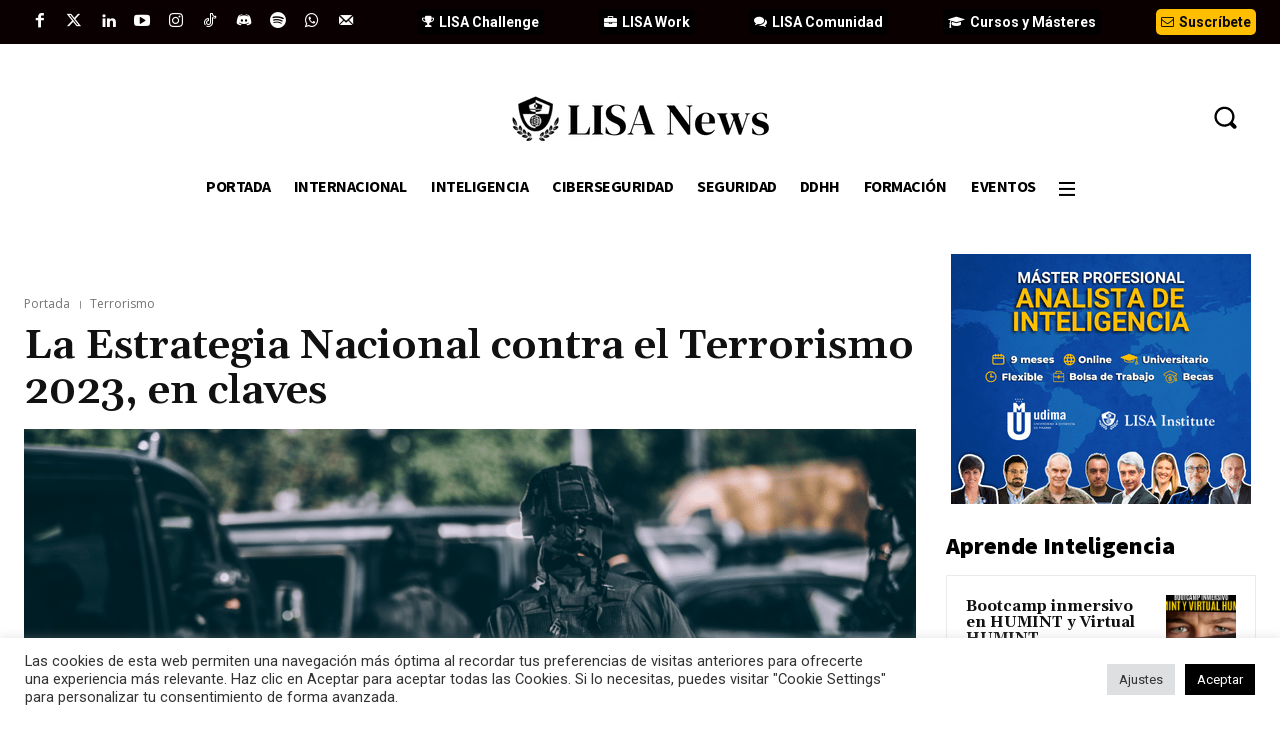

--- FILE ---
content_type: text/html; charset=UTF-8
request_url: https://www.lisanews.org/wp-admin/admin-ajax.php?td_theme_name=Newspaper&v=12.7.4
body_size: -135
content:
{"65123":915}

--- FILE ---
content_type: text/html; charset=utf-8
request_url: https://www.google.com/recaptcha/api2/aframe
body_size: 267
content:
<!DOCTYPE HTML><html><head><meta http-equiv="content-type" content="text/html; charset=UTF-8"></head><body><script nonce="yGEFPe0lOghYTin0CRVSPA">/** Anti-fraud and anti-abuse applications only. See google.com/recaptcha */ try{var clients={'sodar':'https://pagead2.googlesyndication.com/pagead/sodar?'};window.addEventListener("message",function(a){try{if(a.source===window.parent){var b=JSON.parse(a.data);var c=clients[b['id']];if(c){var d=document.createElement('img');d.src=c+b['params']+'&rc='+(localStorage.getItem("rc::a")?sessionStorage.getItem("rc::b"):"");window.document.body.appendChild(d);sessionStorage.setItem("rc::e",parseInt(sessionStorage.getItem("rc::e")||0)+1);localStorage.setItem("rc::h",'1768984789598');}}}catch(b){}});window.parent.postMessage("_grecaptcha_ready", "*");}catch(b){}</script></body></html>

--- FILE ---
content_type: application/javascript
request_url: https://prism.app-us1.com/?a=610776726&u=https%3A%2F%2Fwww.lisanews.org%2Fterrorismo%2Festrategia-nacional-contra-el-terrorismo-2023%2F
body_size: 136
content:
window.visitorGlobalObject=window.visitorGlobalObject||window.prismGlobalObject;window.visitorGlobalObject.setVisitorId('d2bec206-5896-4696-aedc-c7be7da0a5d9', '610776726');window.visitorGlobalObject.setWhitelistedServices('tracking', '610776726');